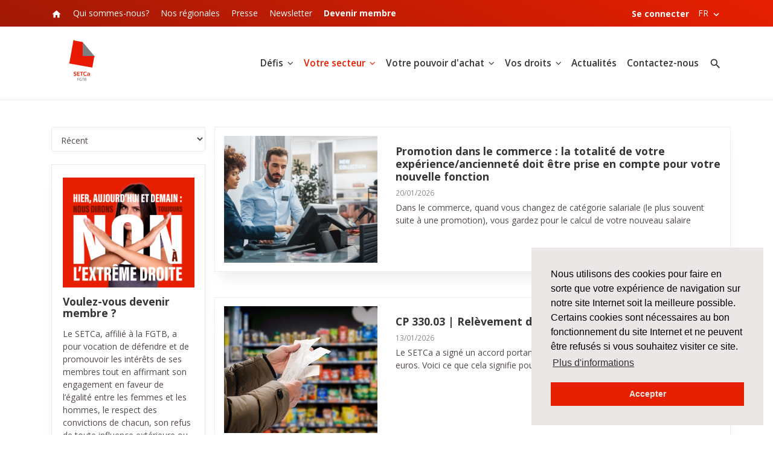

--- FILE ---
content_type: text/plain; charset=utf-8
request_url: https://sequoiaapi.setca-fgtb.be/api/fr/sites/privacypolicy
body_size: 139
content:
PTE1FPIB3GG